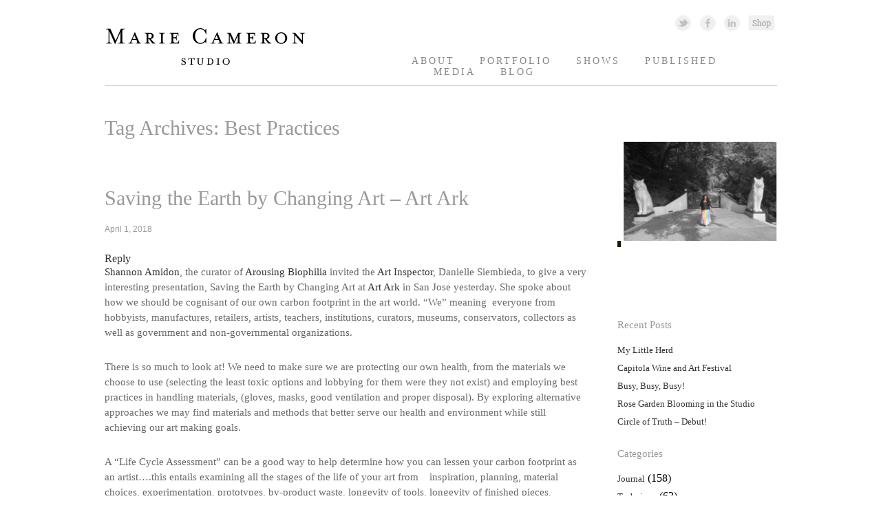

--- FILE ---
content_type: text/html; charset=UTF-8
request_url: http://mariecameronstudio.com/tag/best-practices/
body_size: 9579
content:
<!DOCTYPE html>
<!--[if IE 6]>
<html id="ie6" dir="ltr" lang="en-US" prefix="og: https://ogp.me/ns#">
<![endif]-->
<!--[if IE 7]>
<html id="ie7" dir="ltr" lang="en-US" prefix="og: https://ogp.me/ns#">
<![endif]-->
<!--[if IE 8]>
<html id="ie8" dir="ltr" lang="en-US" prefix="og: https://ogp.me/ns#">
<![endif]-->
<!--[if !(IE 6) | !(IE 7) | !(IE 8)  ]><!-->
<html dir="ltr" lang="en-US" prefix="og: https://ogp.me/ns#">
<!--<![endif]-->
<head>
<meta charset="UTF-8" />


<link rel="profile" href="http://gmpg.org/xfn/11" />
<link rel="stylesheet" type="text/css" media="all" href="http://mariecameronstudio.com/wp-content/themes/marie-theme/style.css" />
<link rel="pingback" href="http://mariecameronstudio.com/xmlrpc.php" />
<!--[if lt IE 9]>
<script src="http://mariecameronstudio.com/wp-content/themes/twentyeleven/js/html5.js" type="text/javascript"></script>
<![endif]-->

		<!-- All in One SEO 4.8.0 - aioseo.com -->
		<title>Best Practices | Marie Cameron Studio</title>
	<meta name="robots" content="max-image-preview:large" />
	<link rel="canonical" href="http://mariecameronstudio.com/tag/best-practices/" />
	<meta name="generator" content="All in One SEO (AIOSEO) 4.8.0" />
		<script type="application/ld+json" class="aioseo-schema">
			{"@context":"https:\/\/schema.org","@graph":[{"@type":"BreadcrumbList","@id":"http:\/\/mariecameronstudio.com\/tag\/best-practices\/#breadcrumblist","itemListElement":[{"@type":"ListItem","@id":"http:\/\/mariecameronstudio.com\/#listItem","position":1,"name":"Home","item":"http:\/\/mariecameronstudio.com\/","nextItem":{"@type":"ListItem","@id":"http:\/\/mariecameronstudio.com\/tag\/best-practices\/#listItem","name":"Best Practices"}},{"@type":"ListItem","@id":"http:\/\/mariecameronstudio.com\/tag\/best-practices\/#listItem","position":2,"name":"Best Practices","previousItem":{"@type":"ListItem","@id":"http:\/\/mariecameronstudio.com\/#listItem","name":"Home"}}]},{"@type":"CollectionPage","@id":"http:\/\/mariecameronstudio.com\/tag\/best-practices\/#collectionpage","url":"http:\/\/mariecameronstudio.com\/tag\/best-practices\/","name":"Best Practices | Marie Cameron Studio","inLanguage":"en-US","isPartOf":{"@id":"http:\/\/mariecameronstudio.com\/#website"},"breadcrumb":{"@id":"http:\/\/mariecameronstudio.com\/tag\/best-practices\/#breadcrumblist"}},{"@type":"Organization","@id":"http:\/\/mariecameronstudio.com\/#organization","name":"Marie Cameron Studio","description":"Fine Art","url":"http:\/\/mariecameronstudio.com\/"},{"@type":"WebSite","@id":"http:\/\/mariecameronstudio.com\/#website","url":"http:\/\/mariecameronstudio.com\/","name":"Marie Cameron Studio","description":"Fine Art","inLanguage":"en-US","publisher":{"@id":"http:\/\/mariecameronstudio.com\/#organization"}}]}
		</script>
		<!-- All in One SEO -->

<link rel='dns-prefetch' href='//s.w.org' />
<link rel="alternate" type="application/rss+xml" title="Marie Cameron Studio &raquo; Feed" href="http://mariecameronstudio.com/feed/" />
<link rel="alternate" type="application/rss+xml" title="Marie Cameron Studio &raquo; Comments Feed" href="http://mariecameronstudio.com/comments/feed/" />
<link rel="alternate" type="application/rss+xml" title="Marie Cameron Studio &raquo; Best Practices Tag Feed" href="http://mariecameronstudio.com/tag/best-practices/feed/" />
		<script type="text/javascript">
			window._wpemojiSettings = {"baseUrl":"https:\/\/s.w.org\/images\/core\/emoji\/13.1.0\/72x72\/","ext":".png","svgUrl":"https:\/\/s.w.org\/images\/core\/emoji\/13.1.0\/svg\/","svgExt":".svg","source":{"concatemoji":"http:\/\/mariecameronstudio.com\/wp-includes\/js\/wp-emoji-release.min.js?ver=5.8.12"}};
			!function(e,a,t){var n,r,o,i=a.createElement("canvas"),p=i.getContext&&i.getContext("2d");function s(e,t){var a=String.fromCharCode;p.clearRect(0,0,i.width,i.height),p.fillText(a.apply(this,e),0,0);e=i.toDataURL();return p.clearRect(0,0,i.width,i.height),p.fillText(a.apply(this,t),0,0),e===i.toDataURL()}function c(e){var t=a.createElement("script");t.src=e,t.defer=t.type="text/javascript",a.getElementsByTagName("head")[0].appendChild(t)}for(o=Array("flag","emoji"),t.supports={everything:!0,everythingExceptFlag:!0},r=0;r<o.length;r++)t.supports[o[r]]=function(e){if(!p||!p.fillText)return!1;switch(p.textBaseline="top",p.font="600 32px Arial",e){case"flag":return s([127987,65039,8205,9895,65039],[127987,65039,8203,9895,65039])?!1:!s([55356,56826,55356,56819],[55356,56826,8203,55356,56819])&&!s([55356,57332,56128,56423,56128,56418,56128,56421,56128,56430,56128,56423,56128,56447],[55356,57332,8203,56128,56423,8203,56128,56418,8203,56128,56421,8203,56128,56430,8203,56128,56423,8203,56128,56447]);case"emoji":return!s([10084,65039,8205,55357,56613],[10084,65039,8203,55357,56613])}return!1}(o[r]),t.supports.everything=t.supports.everything&&t.supports[o[r]],"flag"!==o[r]&&(t.supports.everythingExceptFlag=t.supports.everythingExceptFlag&&t.supports[o[r]]);t.supports.everythingExceptFlag=t.supports.everythingExceptFlag&&!t.supports.flag,t.DOMReady=!1,t.readyCallback=function(){t.DOMReady=!0},t.supports.everything||(n=function(){t.readyCallback()},a.addEventListener?(a.addEventListener("DOMContentLoaded",n,!1),e.addEventListener("load",n,!1)):(e.attachEvent("onload",n),a.attachEvent("onreadystatechange",function(){"complete"===a.readyState&&t.readyCallback()})),(n=t.source||{}).concatemoji?c(n.concatemoji):n.wpemoji&&n.twemoji&&(c(n.twemoji),c(n.wpemoji)))}(window,document,window._wpemojiSettings);
		</script>
		<style type="text/css">
img.wp-smiley,
img.emoji {
	display: inline !important;
	border: none !important;
	box-shadow: none !important;
	height: 1em !important;
	width: 1em !important;
	margin: 0 .07em !important;
	vertical-align: -0.1em !important;
	background: none !important;
	padding: 0 !important;
}
</style>
	<link rel='stylesheet' id='flick-css'  href='http://mariecameronstudio.com/wp-content/plugins/mailchimp//css/flick/flick.css?ver=5.8.12' type='text/css' media='all' />
<link rel='stylesheet' id='mailchimpSF_main_css-css'  href='http://mariecameronstudio.com/?mcsf_action=main_css&#038;ver=5.8.12' type='text/css' media='all' />
<!--[if IE]>
<link rel='stylesheet' id='mailchimpSF_ie_css-css'  href='http://mariecameronstudio.com/wp-content/plugins/mailchimp/css/ie.css?ver=5.8.12' type='text/css' media='all' />
<![endif]-->
<link rel='stylesheet' id='responsive-slider-css'  href='http://mariecameronstudio.com/wp-content/plugins/responsive-slider/css/responsive-slider.css?ver=0.1' type='text/css' media='all' />
<link rel='stylesheet' id='wp-block-library-css'  href='http://mariecameronstudio.com/wp-includes/css/dist/block-library/style.min.css?ver=5.8.12' type='text/css' media='all' />
<style id='akismet-widget-style-inline-css' type='text/css'>

			.a-stats {
				--akismet-color-mid-green: #357b49;
				--akismet-color-white: #fff;
				--akismet-color-light-grey: #f6f7f7;

				max-width: 350px;
				width: auto;
			}

			.a-stats * {
				all: unset;
				box-sizing: border-box;
			}

			.a-stats strong {
				font-weight: 600;
			}

			.a-stats a.a-stats__link,
			.a-stats a.a-stats__link:visited,
			.a-stats a.a-stats__link:active {
				background: var(--akismet-color-mid-green);
				border: none;
				box-shadow: none;
				border-radius: 8px;
				color: var(--akismet-color-white);
				cursor: pointer;
				display: block;
				font-family: -apple-system, BlinkMacSystemFont, 'Segoe UI', 'Roboto', 'Oxygen-Sans', 'Ubuntu', 'Cantarell', 'Helvetica Neue', sans-serif;
				font-weight: 500;
				padding: 12px;
				text-align: center;
				text-decoration: none;
				transition: all 0.2s ease;
			}

			/* Extra specificity to deal with TwentyTwentyOne focus style */
			.widget .a-stats a.a-stats__link:focus {
				background: var(--akismet-color-mid-green);
				color: var(--akismet-color-white);
				text-decoration: none;
			}

			.a-stats a.a-stats__link:hover {
				filter: brightness(110%);
				box-shadow: 0 4px 12px rgba(0, 0, 0, 0.06), 0 0 2px rgba(0, 0, 0, 0.16);
			}

			.a-stats .count {
				color: var(--akismet-color-white);
				display: block;
				font-size: 1.5em;
				line-height: 1.4;
				padding: 0 13px;
				white-space: nowrap;
			}
		
</style>
<!--n2css--><!--n2js--><script type='text/javascript' src='http://mariecameronstudio.com/wp-includes/js/jquery/jquery.min.js?ver=3.6.0' id='jquery-core-js'></script>
<script type='text/javascript' src='http://mariecameronstudio.com/wp-includes/js/jquery/jquery-migrate.min.js?ver=3.3.2' id='jquery-migrate-js'></script>
<script type='text/javascript' src='http://mariecameronstudio.com/wp-content/plugins/mailchimp//js/scrollTo.js?ver=1.5.7' id='jquery_scrollto-js'></script>
<script type='text/javascript' src='http://mariecameronstudio.com/wp-includes/js/jquery/jquery.form.min.js?ver=4.3.0' id='jquery-form-js'></script>
<script type='text/javascript' id='mailchimpSF_main_js-js-extra'>
/* <![CDATA[ */
var mailchimpSF = {"ajax_url":"http:\/\/mariecameronstudio.com\/"};
/* ]]> */
</script>
<script type='text/javascript' src='http://mariecameronstudio.com/wp-content/plugins/mailchimp//js/mailchimp.js?ver=1.5.7' id='mailchimpSF_main_js-js'></script>
<script type='text/javascript' src='http://mariecameronstudio.com/wp-includes/js/jquery/ui/core.min.js?ver=1.12.1' id='jquery-ui-core-js'></script>
<script type='text/javascript' src='http://mariecameronstudio.com/wp-content/plugins/mailchimp//js/datepicker.js?ver=5.8.12' id='datepicker-js'></script>
<link rel="https://api.w.org/" href="http://mariecameronstudio.com/wp-json/" /><link rel="alternate" type="application/json" href="http://mariecameronstudio.com/wp-json/wp/v2/tags/2347" /><link rel="EditURI" type="application/rsd+xml" title="RSD" href="http://mariecameronstudio.com/xmlrpc.php?rsd" />
<link rel="wlwmanifest" type="application/wlwmanifest+xml" href="http://mariecameronstudio.com/wp-includes/wlwmanifest.xml" /> 
<meta name="generator" content="WordPress 5.8.12" />
<script type="text/javascript">
        jQuery(function($) {
            $('.date-pick').each(function() {
                var format = $(this).data('format') || 'mm/dd/yyyy';
                format = format.replace(/yyyy/i, 'yy');
                $(this).datepicker({
                    autoFocusNextInput: true,
                    constrainInput: false,
                    changeMonth: true,
                    changeYear: true,
                    beforeShow: function(input, inst) { $('#ui-datepicker-div').addClass('show'); },
                    dateFormat: format.toLowerCase(),
                });
            });
            d = new Date();
            $('.birthdate-pick').each(function() {
                var format = $(this).data('format') || 'mm/dd';
                format = format.replace(/yyyy/i, 'yy');
                $(this).datepicker({
                    autoFocusNextInput: true,
                    constrainInput: false,
                    changeMonth: true,
                    changeYear: false,
                    minDate: new Date(d.getFullYear(), 1-1, 1),
                    maxDate: new Date(d.getFullYear(), 12-1, 31),
                    beforeShow: function(input, inst) { $('#ui-datepicker-div').removeClass('show'); },
                    dateFormat: format.toLowerCase(),
                });

            });

        });
    </script>
</head>

<body class="archive tag tag-best-practices tag-2347 two-column right-sidebar">
<div id="page" class="hfeed">
	<header id="branding" role="banner">
			<hgroup>
				<h1 id="site-title"><span><a href="http://mariecameronstudio.com/" title="Marie Cameron Studio" rel="home"><img src="/wp-content/themes/marie-theme/images/logo.png"></a></span></h1>
				<h2 id="site-description">Marie Cameron StudioFine Art</h2>
			</hgroup>

			
								<form method="get" id="searchform" action="http://mariecameronstudio.com/">
		<label for="s" class="assistive-text">Search</label>
		<input type="text" class="field" name="s" id="s" placeholder="Search" />
		<input type="submit" class="submit" name="submit" id="searchsubmit" value="Search" />
	</form>
						<!-- Social Networking and Shopping icons -->
			<aside id="social_links">
			<a href="https://twitter.com/mariecameronart" class="twitter_icon" target="_blank">Twitter Link </a>
			<a href="https://www.facebook.com/marie.cameron.334" class="facebook_icon" target="_blank">Facebook Link</a>
			<a href="http://www.linkedin.com/pub/marie-cameron/50/678/699" class="linkedin_icon" target="_blank">Linked In Link</a>
			<a href="http://www.etsy.com/shop/MarieCameronStudio?ref=si_shop" class="shopping_icon" target="_blank">Shopping Link</a></aside><!-- /#social_links -->

			<nav id="access" role="navigation">
				<h3 class="assistive-text">Main menu</h3>
								<div class="skip-link"><a class="assistive-text" href="#content" title="Skip to primary content">Skip to primary content</a></div>
				<div class="skip-link"><a class="assistive-text" href="#secondary" title="Skip to secondary content">Skip to secondary content</a></div>
								<div class="menu-main-menu-container"><ul id="menu-main-menu" class="menu"><li id="menu-item-47" class="menu-item menu-item-type-post_type menu-item-object-page menu-item-47"><a title="Contact Marie Cameron Studio" href="http://mariecameronstudio.com/contact-marie-cameron-studio/">About</a></li>
<li id="menu-item-29" class="menu-item menu-item-type-taxonomy menu-item-object-category menu-item-29"><a title="Portfolio of Marie Cameron" href="http://mariecameronstudio.com/category/portfolio/">Portfolio</a></li>
<li id="menu-item-9" class="menu-item menu-item-type-post_type menu-item-object-page menu-item-9"><a title="Exhibitions of Marie Cameron" href="http://mariecameronstudio.com/marie-cameron-resume/">Shows</a></li>
<li id="menu-item-10" class="menu-item menu-item-type-post_type menu-item-object-page menu-item-10"><a title="About Marie Cameron" href="http://mariecameronstudio.com/about-marie-cameron/">Published</a></li>
<li id="menu-item-22476" class="menu-item menu-item-type-post_type menu-item-object-page menu-item-22476"><a href="http://mariecameronstudio.com/media/">Media</a></li>
<li id="menu-item-13" class="menu-item menu-item-type-taxonomy menu-item-object-category menu-item-13"><a title="Blog of Marie Cameron" href="http://mariecameronstudio.com/category/blog/">Blog</a></li>
</ul></div>			</nav><!-- #access -->
	</header><!-- #branding -->


	<div id="main">

		<section id="primary">
			<div id="content" role="main">

			
				<header class="page-header">
					<h1 class="page-title">Tag Archives: <span>Best Practices</span></h1>

									</header>

				
								
					
	<article id="post-19575" class="post-19575 post type-post status-publish format-standard has-post-thumbnail hentry category-blog category-lectures tag-arousing-biophilia tag-art-ark tag-art-inspector tag-best-practices tag-carbon-footprint tag-danielle-siembieda tag-genevieve-hastings tag-life-cycle-assessment tag-michele-guieu tag-safe-art-materials tag-shannon-amindon">
		<header class="entry-header">
						<h1 class="entry-title"><a href="http://mariecameronstudio.com/blog/saving-the-earth-by-changing-art-art-ark/" title="Permalink to Saving the Earth by Changing Art &#8211; Art Ark" rel="bookmark">Saving the Earth by Changing Art &#8211; Art Ark</a></h1>
			
						<div class="entry-meta">
				<time class="entry-date" datetime="2018-04-01T12:40:37-07:00" pubdate>April 1, 2018</time>			</div><!-- .entry-meta -->
			
						<div class="comments-link">
				<a href="http://mariecameronstudio.com/blog/saving-the-earth-by-changing-art-art-ark/#respond"><span class="leave-reply">Reply</span></a>			</div>
					</header><!-- .entry-header -->

				<div class="entry-content">
			<p><a href="http://www.shannonamidon.com/" target="_blank">Shannon Amidon</a>, the curator of <a href="http://www.shannonamidon.com/arousing-biophilia/" target="_blank">Arousing Biophilia</a> invited the <a href="http://artinspector.org/" target="_blank">Art Inspector</a>, Danielle Siembieda, to give a very interesting presentation, Saving the Earth by Changing Art at <a href="https://www.artarkgallery.com/" target="_blank">Art Ark</a> in San Jose yesterday. She spoke about how we should be cognisant of our own carbon footprint in the art world. “We” meaning  everyone from hobbyists, manufactures, retailers, artists, teachers, institutions, curators, museums, conservators, collectors as well as government and non-governmental organizations.</p>
<p>There is so much to look at! We need to make sure we are protecting our own health, from the materials we choose to use (selecting the least toxic options and lobbying for them were they not exist) and employing best practices in handling materials, (gloves, masks, good ventilation and proper disposal). By exploring alternative approaches we may find materials and methods that better serve our health and environment while still achieving our art making goals.</p>
<p>A “Life Cycle Assessment” can be a good way to help determine how you can lessen your carbon footprint as an artist….this entails examining all the stages of the life of your art from    inspiration, planning, material choices, experimentation, prototypes, by-product waste, longevity of tools, longevity of finished pieces, shipping, storing, disposal and so much more…. I never thought to consider these things individually and the Art Inspector and the gathered audience offered many varied examples at attempts to address some of these challenges.</p>
<p>Check out the Art Inspector’s website, <strong><a href="http://artinspector.org/" target="_blank">artinspector.org</a></strong> for some great advice and links!</p>
<p>She also recommended Moanna Razool’s  book, <span style="color: #000000; font-weight: bold;"><a href="https://www.amazon.com/Artists-Complete-Health-Safety-Guide/dp/1581152043/ref=sr_1_1?s=books&amp;ie=UTF8&amp;qid=1522609311&amp;sr=1-1&amp;keywords=safety+for+artists" target="_blank">The Artist&#8217;s Complete Health and Safety Guide</a>.</span></p>
<p><a href="http://mariecameronstudio.com/blog/saving-the-earth-by-changing-art-art-ark/attachment/saving-the-earth-by-changing-art-genevieve-hastings-danielle-siembieda-art-ark-photo-marie-cameron-2018/" rel="attachment wp-att-19581"><img loading="lazy" class="alignnone size-full wp-image-19581" title="Saving the Earth by Changing Art - Genevieve Hastings, Danielle Siembieda - Art Ark - photo Marie Cameron 2018" src="http://mariecameronstudio.com/wp-content/uploads/2018/04/Saving-the-Earth-by-Changing-Art-Genevieve-Hastings-Danielle-Siembieda-Art-Ark-photo-Marie-Cameron-2018.jpg" alt="" width="656" height="935" srcset="http://mariecameronstudio.com/wp-content/uploads/2018/04/Saving-the-Earth-by-Changing-Art-Genevieve-Hastings-Danielle-Siembieda-Art-Ark-photo-Marie-Cameron-2018.jpg 656w, http://mariecameronstudio.com/wp-content/uploads/2018/04/Saving-the-Earth-by-Changing-Art-Genevieve-Hastings-Danielle-Siembieda-Art-Ark-photo-Marie-Cameron-2018-105x150.jpg 105w, http://mariecameronstudio.com/wp-content/uploads/2018/04/Saving-the-Earth-by-Changing-Art-Genevieve-Hastings-Danielle-Siembieda-Art-Ark-photo-Marie-Cameron-2018-210x300.jpg 210w, http://mariecameronstudio.com/wp-content/uploads/2018/04/Saving-the-Earth-by-Changing-Art-Genevieve-Hastings-Danielle-Siembieda-Art-Ark-photo-Marie-Cameron-2018-220x313.jpg 220w, http://mariecameronstudio.com/wp-content/uploads/2018/04/Saving-the-Earth-by-Changing-Art-Genevieve-Hastings-Danielle-Siembieda-Art-Ark-photo-Marie-Cameron-2018-157x225.jpg 157w" sizes="(max-width: 656px) 100vw, 656px" /></a></p>
<p>Art Ark director, Genevieve Hastings in conversation with Art Inspector, Danielle Siembieda.</p>
<p><a href="http://mariecameronstudio.com/blog/saving-the-earth-by-changing-art-art-ark/attachment/saving-the-earth-by-changing-art-shannon-amidon-curator-of-arousing-biophilia-art-ark-photo-marie-cameron-2018/" rel="attachment wp-att-19578"><img loading="lazy" class="alignnone size-full wp-image-19578" title="Saving the Earth by Changing Art - Shannon Amidon curator of Arousing Biophilia - Art Ark - photo Marie Cameron 2018" src="http://mariecameronstudio.com/wp-content/uploads/2018/04/Saving-the-Earth-by-Changing-Art-Shannon-Amidon-curator-of-Arousing-Biophilia-Art-Ark-photo-Marie-Cameron-2018.jpg" alt="" width="656" height="875" srcset="http://mariecameronstudio.com/wp-content/uploads/2018/04/Saving-the-Earth-by-Changing-Art-Shannon-Amidon-curator-of-Arousing-Biophilia-Art-Ark-photo-Marie-Cameron-2018.jpg 656w, http://mariecameronstudio.com/wp-content/uploads/2018/04/Saving-the-Earth-by-Changing-Art-Shannon-Amidon-curator-of-Arousing-Biophilia-Art-Ark-photo-Marie-Cameron-2018-112x150.jpg 112w, http://mariecameronstudio.com/wp-content/uploads/2018/04/Saving-the-Earth-by-Changing-Art-Shannon-Amidon-curator-of-Arousing-Biophilia-Art-Ark-photo-Marie-Cameron-2018-224x300.jpg 224w, http://mariecameronstudio.com/wp-content/uploads/2018/04/Saving-the-Earth-by-Changing-Art-Shannon-Amidon-curator-of-Arousing-Biophilia-Art-Ark-photo-Marie-Cameron-2018-220x293.jpg 220w, http://mariecameronstudio.com/wp-content/uploads/2018/04/Saving-the-Earth-by-Changing-Art-Shannon-Amidon-curator-of-Arousing-Biophilia-Art-Ark-photo-Marie-Cameron-2018-168x225.jpg 168w" sizes="(max-width: 656px) 100vw, 656px" /></a></p>
<p>Shannon Amidon, curator of Arousing Biophilia, Introducing Danielle Siembieda.</p>
<p><a href="http://mariecameronstudio.com/blog/saving-the-earth-by-changing-art-art-ark/attachment/saving-the-earth-by-changing-art-danielle-siembieda-art-ark-photo-marie-cameron-2018/" rel="attachment wp-att-19579"><img loading="lazy" class="alignnone size-full wp-image-19579" title="Saving the Earth by Changing Art - Danielle Siembieda - Art Ark - photo Marie Cameron 2018" src="http://mariecameronstudio.com/wp-content/uploads/2018/04/Saving-the-Earth-by-Changing-Art-Danielle-Siembieda-Art-Ark-photo-Marie-Cameron-2018.jpg" alt="" width="656" height="656" srcset="http://mariecameronstudio.com/wp-content/uploads/2018/04/Saving-the-Earth-by-Changing-Art-Danielle-Siembieda-Art-Ark-photo-Marie-Cameron-2018.jpg 656w, http://mariecameronstudio.com/wp-content/uploads/2018/04/Saving-the-Earth-by-Changing-Art-Danielle-Siembieda-Art-Ark-photo-Marie-Cameron-2018-150x150.jpg 150w, http://mariecameronstudio.com/wp-content/uploads/2018/04/Saving-the-Earth-by-Changing-Art-Danielle-Siembieda-Art-Ark-photo-Marie-Cameron-2018-300x300.jpg 300w, http://mariecameronstudio.com/wp-content/uploads/2018/04/Saving-the-Earth-by-Changing-Art-Danielle-Siembieda-Art-Ark-photo-Marie-Cameron-2018-220x220.jpg 220w, http://mariecameronstudio.com/wp-content/uploads/2018/04/Saving-the-Earth-by-Changing-Art-Danielle-Siembieda-Art-Ark-photo-Marie-Cameron-2018-225x225.jpg 225w" sizes="(max-width: 656px) 100vw, 656px" /></a></p>
<p>Art Inspector, Danielle Siembieda and audience in front of <a href="https://micheleguieu.com" target="_blank">Michele Guieu</a>’s Plankton installation, made of recycled, recyclable, or salvaged paper cardboard and wood.</p>
<p><a href="http://mariecameronstudio.com/blog/saving-the-earth-by-changing-art-art-ark/attachment/saving-the-earth-by-changing-art-art-inspector-slide-art-ark-photo-marie-cameron-2018/" rel="attachment wp-att-19577"><img loading="lazy" class="alignnone size-full wp-image-19577" title="Saving the Earth by Changing Art - Art Inspector slide- Art Ark - photo Marie Cameron 2018" src="http://mariecameronstudio.com/wp-content/uploads/2018/04/Saving-the-Earth-by-Changing-Art-Art-Inspector-slide-Art-Ark-photo-Marie-Cameron-2018.jpg" alt="" width="656" height="953" srcset="http://mariecameronstudio.com/wp-content/uploads/2018/04/Saving-the-Earth-by-Changing-Art-Art-Inspector-slide-Art-Ark-photo-Marie-Cameron-2018.jpg 656w, http://mariecameronstudio.com/wp-content/uploads/2018/04/Saving-the-Earth-by-Changing-Art-Art-Inspector-slide-Art-Ark-photo-Marie-Cameron-2018-103x150.jpg 103w, http://mariecameronstudio.com/wp-content/uploads/2018/04/Saving-the-Earth-by-Changing-Art-Art-Inspector-slide-Art-Ark-photo-Marie-Cameron-2018-206x300.jpg 206w, http://mariecameronstudio.com/wp-content/uploads/2018/04/Saving-the-Earth-by-Changing-Art-Art-Inspector-slide-Art-Ark-photo-Marie-Cameron-2018-220x319.jpg 220w, http://mariecameronstudio.com/wp-content/uploads/2018/04/Saving-the-Earth-by-Changing-Art-Art-Inspector-slide-Art-Ark-photo-Marie-Cameron-2018-154x225.jpg 154w" sizes="(max-width: 656px) 100vw, 656px" /></a></p>
<p>Art Inspector slide.</p>
<p><a href="http://mariecameronstudio.com/blog/saving-the-earth-by-changing-art-art-ark/attachment/saving-the-earth-by-changing-art-materials-art-ark-photo-marie-cameron-2018/" rel="attachment wp-att-19576"><img loading="lazy" class="alignnone size-full wp-image-19576" title="Saving the Earth by Changing Art - materials - Art Ark - photo Marie Cameron 2018" src="http://mariecameronstudio.com/wp-content/uploads/2018/04/Saving-the-Earth-by-Changing-Art-materials-Art-Ark-photo-Marie-Cameron-2018-.jpg" alt="" width="656" height="875" srcset="http://mariecameronstudio.com/wp-content/uploads/2018/04/Saving-the-Earth-by-Changing-Art-materials-Art-Ark-photo-Marie-Cameron-2018-.jpg 656w, http://mariecameronstudio.com/wp-content/uploads/2018/04/Saving-the-Earth-by-Changing-Art-materials-Art-Ark-photo-Marie-Cameron-2018--112x150.jpg 112w, http://mariecameronstudio.com/wp-content/uploads/2018/04/Saving-the-Earth-by-Changing-Art-materials-Art-Ark-photo-Marie-Cameron-2018--224x300.jpg 224w, http://mariecameronstudio.com/wp-content/uploads/2018/04/Saving-the-Earth-by-Changing-Art-materials-Art-Ark-photo-Marie-Cameron-2018--220x293.jpg 220w, http://mariecameronstudio.com/wp-content/uploads/2018/04/Saving-the-Earth-by-Changing-Art-materials-Art-Ark-photo-Marie-Cameron-2018--168x225.jpg 168w" sizes="(max-width: 656px) 100vw, 656px" /></a></p>
<p>Some examples of environmentally safer art materials.</p>
<p><a href="http://mariecameronstudio.com/blog/saving-the-earth-by-changing-art-art-ark/attachment/saving-the-earth-by-changing-art-more-materials-art-ark-photo-marie-cameron-2018/" rel="attachment wp-att-19580"><img loading="lazy" class="alignnone size-full wp-image-19580" title="Saving the Earth by Changing Art - more materials - Art Ark  - photo Marie Cameron 2018" src="http://mariecameronstudio.com/wp-content/uploads/2018/04/Saving-the-Earth-by-Changing-Art-more-materials-Art-Ark-photo-Marie-Cameron-2018.jpg" alt="" width="656" height="491" srcset="http://mariecameronstudio.com/wp-content/uploads/2018/04/Saving-the-Earth-by-Changing-Art-more-materials-Art-Ark-photo-Marie-Cameron-2018.jpg 656w, http://mariecameronstudio.com/wp-content/uploads/2018/04/Saving-the-Earth-by-Changing-Art-more-materials-Art-Ark-photo-Marie-Cameron-2018-150x112.jpg 150w, http://mariecameronstudio.com/wp-content/uploads/2018/04/Saving-the-Earth-by-Changing-Art-more-materials-Art-Ark-photo-Marie-Cameron-2018-300x224.jpg 300w, http://mariecameronstudio.com/wp-content/uploads/2018/04/Saving-the-Earth-by-Changing-Art-more-materials-Art-Ark-photo-Marie-Cameron-2018-220x164.jpg 220w, http://mariecameronstudio.com/wp-content/uploads/2018/04/Saving-the-Earth-by-Changing-Art-more-materials-Art-Ark-photo-Marie-Cameron-2018-225x168.jpg 225w, http://mariecameronstudio.com/wp-content/uploads/2018/04/Saving-the-Earth-by-Changing-Art-more-materials-Art-Ark-photo-Marie-Cameron-2018-400x300.jpg 400w" sizes="(max-width: 656px) 100vw, 656px" /></a></p>
<p>I’m mulling over various ideas about art making. Traditionally there has been an emphasis on using the best archival materials to produce work that would not only be beautiful but  stable and long lasting, something that was museum quality, a good investment. However, as artist began exploring non-archival materials like house paint, tar, collaged elements, with less stable properties, their long term viability unknown, yet this did not seem to affect their collectability in hot art markets. Ephemeral works, like videos and installations and performance art fly in the face of the value of permanence.</p>
<p>Do you have tips, products or ideas to add?</p>
					</div><!-- .entry-content -->
		
		<footer class="entry-meta">
												<span class="cat-links">
				<span class="entry-utility-prep entry-utility-prep-cat-links">Posted in</span> <a href="http://mariecameronstudio.com/category/blog/" rel="category tag">Blog</a>, <a href="http://mariecameronstudio.com/category/blog/lectures/" rel="category tag">Lectures</a>			</span>
									<span class="sep"> | </span>
							<span class="tag-links">
				<span class="entry-utility-prep entry-utility-prep-tag-links">Tagged</span> <a href="http://mariecameronstudio.com/tag/arousing-biophilia/" rel="tag">Arousing Biophilia</a>, <a href="http://mariecameronstudio.com/tag/art-ark/" rel="tag">Art Ark</a>, <a href="http://mariecameronstudio.com/tag/art-inspector/" rel="tag">Art Inspector</a>, <a href="http://mariecameronstudio.com/tag/best-practices/" rel="tag">Best Practices</a>, <a href="http://mariecameronstudio.com/tag/carbon-footprint/" rel="tag">Carbon Footprint</a>, <a href="http://mariecameronstudio.com/tag/danielle-siembieda/" rel="tag">Danielle Siembieda</a>, <a href="http://mariecameronstudio.com/tag/genevieve-hastings/" rel="tag">Genevieve Hastings</a>, <a href="http://mariecameronstudio.com/tag/life-cycle-assessment/" rel="tag">Life Cycle Assessment</a>, <a href="http://mariecameronstudio.com/tag/michele-guieu/" rel="tag">Michele Guieu</a>, <a href="http://mariecameronstudio.com/tag/safe-art-materials/" rel="tag">Safe Art Materials</a>, <a href="http://mariecameronstudio.com/tag/shannon-amindon/" rel="tag">Shannon Amindon</a>			</span>
						
									<span class="sep"> | </span>
						<span class="comments-link"><a href="http://mariecameronstudio.com/blog/saving-the-earth-by-changing-art-art-ark/#respond"><span class="leave-reply">Leave a reply</span></a></span>
			
					</footer><!-- #entry-meta -->
	</article><!-- #post-19575 -->

				
				
			
			</div><!-- #content -->
		</section><!-- #primary -->

		<div id="secondary" class="widget-area" role="complementary">
			<aside id="block-4" class="widget widget_block"><p><div class="responsive-slider flexslider"><ul class="slides"><li><div id="slide-23865" class="slide"><a href="https://www.numulosgatos.org/exhibitions-2/rainbow-on-lg" title="Rainbow on Los Gatos" ><img width="940" height="600" src="http://mariecameronstudio.com/wp-content/uploads/2025/08/Marie-Cameron-BWC-Cats-artist-photo-color-940x600.jpg" class="slide-thumbnail wp-post-image" alt="" loading="lazy" srcset="http://mariecameronstudio.com/wp-content/uploads/2025/08/Marie-Cameron-BWC-Cats-artist-photo-color-940x600.jpg 940w, http://mariecameronstudio.com/wp-content/uploads/2025/08/Marie-Cameron-BWC-Cats-artist-photo-color-300x191.jpg 300w, http://mariecameronstudio.com/wp-content/uploads/2025/08/Marie-Cameron-BWC-Cats-artist-photo-color-1024x652.jpg 1024w, http://mariecameronstudio.com/wp-content/uploads/2025/08/Marie-Cameron-BWC-Cats-artist-photo-color-150x95.jpg 150w, http://mariecameronstudio.com/wp-content/uploads/2025/08/Marie-Cameron-BWC-Cats-artist-photo-color-768x489.jpg 768w, http://mariecameronstudio.com/wp-content/uploads/2025/08/Marie-Cameron-BWC-Cats-artist-photo-color-220x140.jpg 220w, http://mariecameronstudio.com/wp-content/uploads/2025/08/Marie-Cameron-BWC-Cats-artist-photo-color-225x143.jpg 225w, http://mariecameronstudio.com/wp-content/uploads/2025/08/Marie-Cameron-BWC-Cats-artist-photo-color-471x300.jpg 471w" sizes="(max-width: 940px) 100vw, 940px" /></a><h2 class="slide-title"><a href="https://www.numulosgatos.org/exhibitions-2/rainbow-on-lg" title="Rainbow on Los Gatos" >Rainbow on Los Gatos</a></h2></div><!-- #slide-x --></li><li><div id="slide-23359" class="slide"><img width="940" height="590" src="http://mariecameronstudio.com/wp-content/uploads/2024/02/Lost-wild-liminal-land-slide-940x590.jpg" class="slide-thumbnail wp-post-image" alt="" loading="lazy" /><h2 class="slide-title"><a href="" title="Lost Wild" >Lost Wild</a></h2></div><!-- #slide-x --></li><li><div id="slide-23361" class="slide"><img width="940" height="590" src="http://mariecameronstudio.com/wp-content/uploads/2024/02/de-Young-Open-2023-slide-940x590.jpg" class="slide-thumbnail wp-post-image" alt="" loading="lazy" /><h2 class="slide-title"><a href="" title="Oyster Melt at the de Young Open 2023" >Oyster Melt at the de Young Open 2023</a></h2></div><!-- #slide-x --></li><li><div id="slide-23141" class="slide"><img width="940" height="600" src="http://mariecameronstudio.com/wp-content/uploads/2023/05/Hinterland-at-Fable-JTG-slide-940x600.jpg" class="slide-thumbnail wp-post-image" alt="" loading="lazy" srcset="http://mariecameronstudio.com/wp-content/uploads/2023/05/Hinterland-at-Fable-JTG-slide.jpg 940w, http://mariecameronstudio.com/wp-content/uploads/2023/05/Hinterland-at-Fable-JTG-slide-300x191.jpg 300w, http://mariecameronstudio.com/wp-content/uploads/2023/05/Hinterland-at-Fable-JTG-slide-150x96.jpg 150w, http://mariecameronstudio.com/wp-content/uploads/2023/05/Hinterland-at-Fable-JTG-slide-768x490.jpg 768w, http://mariecameronstudio.com/wp-content/uploads/2023/05/Hinterland-at-Fable-JTG-slide-220x140.jpg 220w, http://mariecameronstudio.com/wp-content/uploads/2023/05/Hinterland-at-Fable-JTG-slide-225x144.jpg 225w, http://mariecameronstudio.com/wp-content/uploads/2023/05/Hinterland-at-Fable-JTG-slide-470x300.jpg 470w" sizes="(max-width: 940px) 100vw, 940px" /><h2 class="slide-title"><a href="" title="Hinterland  in Fable At Jen Tough Gallery" >Hinterland  in Fable At Jen Tough Gallery</a></h2></div><!-- #slide-x --></li><li><div id="slide-20896" class="slide"><img width="940" height="600" src="http://mariecameronstudio.com/wp-content/uploads/2020/10/Gallery-6-THe-de-Young-Open-2020-940x600.jpg" class="slide-thumbnail wp-post-image" alt="" loading="lazy" /><h2 class="slide-title"><a href="" title="Modern Midden at The de Young Open" >Modern Midden at The de Young Open</a></h2></div><!-- #slide-x --></li><li><div id="slide-21124" class="slide"><img width="940" height="600" src="http://mariecameronstudio.com/wp-content/uploads/2021/06/Wall-of-Rainbows-pop-up-Marie-Cameron-June-15-19-2021-940x600.jpg" class="slide-thumbnail wp-post-image" alt="" loading="lazy" /><h2 class="slide-title"><a href="" title="Wall of Rainbows Pop-up Marie Cameron Studio June 15 &#8211; 19, 2021" >Wall of Rainbows Pop-up Marie Cameron Studio June 15 &#8211; 19, 2021</a></h2></div><!-- #slide-x --></li><li><div id="slide-23143" class="slide"><img width="940" height="600" src="http://mariecameronstudio.com/wp-content/uploads/2023/05/Marie-Cameron-at-Critical-Masses-NUMU-Slide-940-x-600-px-940x600.jpg" class="slide-thumbnail wp-post-image" alt="" loading="lazy" srcset="http://mariecameronstudio.com/wp-content/uploads/2023/05/Marie-Cameron-at-Critical-Masses-NUMU-Slide-940-x-600-px.jpg 940w, http://mariecameronstudio.com/wp-content/uploads/2023/05/Marie-Cameron-at-Critical-Masses-NUMU-Slide-940-x-600-px-300x191.jpg 300w, http://mariecameronstudio.com/wp-content/uploads/2023/05/Marie-Cameron-at-Critical-Masses-NUMU-Slide-940-x-600-px-150x96.jpg 150w, http://mariecameronstudio.com/wp-content/uploads/2023/05/Marie-Cameron-at-Critical-Masses-NUMU-Slide-940-x-600-px-768x490.jpg 768w, http://mariecameronstudio.com/wp-content/uploads/2023/05/Marie-Cameron-at-Critical-Masses-NUMU-Slide-940-x-600-px-220x140.jpg 220w, http://mariecameronstudio.com/wp-content/uploads/2023/05/Marie-Cameron-at-Critical-Masses-NUMU-Slide-940-x-600-px-225x144.jpg 225w, http://mariecameronstudio.com/wp-content/uploads/2023/05/Marie-Cameron-at-Critical-Masses-NUMU-Slide-940-x-600-px-470x300.jpg 470w" sizes="(max-width: 940px) 100vw, 940px" /><h2 class="slide-title"><a href="" title="Critical Masses A Very Low Tide NUMU" >Critical Masses A Very Low Tide NUMU</a></h2></div><!-- #slide-x --></li><li><div id="slide-20670" class="slide"><img width="940" height="600" src="http://mariecameronstudio.com/wp-content/uploads/2019/11/Triton-Salon-2019-slide1.jpg" class="slide-thumbnail wp-post-image" alt="" loading="lazy" srcset="http://mariecameronstudio.com/wp-content/uploads/2019/11/Triton-Salon-2019-slide1.jpg 940w, http://mariecameronstudio.com/wp-content/uploads/2019/11/Triton-Salon-2019-slide1-150x95.jpg 150w, http://mariecameronstudio.com/wp-content/uploads/2019/11/Triton-Salon-2019-slide1-300x191.jpg 300w, http://mariecameronstudio.com/wp-content/uploads/2019/11/Triton-Salon-2019-slide1-220x140.jpg 220w, http://mariecameronstudio.com/wp-content/uploads/2019/11/Triton-Salon-2019-slide1-225x143.jpg 225w, http://mariecameronstudio.com/wp-content/uploads/2019/11/Triton-Salon-2019-slide1-470x300.jpg 470w" sizes="(max-width: 940px) 100vw, 940px" /><h2 class="slide-title"><a href="" title="Zoë in the Garden &#038; Modern Midden at the Triton Salon" >Zoë in the Garden &#038; Modern Midden at the Triton Salon</a></h2></div><!-- #slide-x --></li><li><div id="slide-19189" class="slide"><img width="940" height="600" src="http://mariecameronstudio.com/wp-content/uploads/2017/11/Fade-Reception-date-Wed.-December-6-4-7pm-940x6001.jpg" class="slide-thumbnail wp-post-image" alt="" loading="lazy" srcset="http://mariecameronstudio.com/wp-content/uploads/2017/11/Fade-Reception-date-Wed.-December-6-4-7pm-940x6001.jpg 940w, http://mariecameronstudio.com/wp-content/uploads/2017/11/Fade-Reception-date-Wed.-December-6-4-7pm-940x6001-150x95.jpg 150w, http://mariecameronstudio.com/wp-content/uploads/2017/11/Fade-Reception-date-Wed.-December-6-4-7pm-940x6001-300x191.jpg 300w, http://mariecameronstudio.com/wp-content/uploads/2017/11/Fade-Reception-date-Wed.-December-6-4-7pm-940x6001-220x140.jpg 220w, http://mariecameronstudio.com/wp-content/uploads/2017/11/Fade-Reception-date-Wed.-December-6-4-7pm-940x6001-225x143.jpg 225w, http://mariecameronstudio.com/wp-content/uploads/2017/11/Fade-Reception-date-Wed.-December-6-4-7pm-940x6001-470x300.jpg 470w" sizes="(max-width: 940px) 100vw, 940px" /><h2 class="slide-title"><a href="" title="Fade at Vargas Gallery, Mission College" >Fade at Vargas Gallery, Mission College</a></h2></div><!-- #slide-x --></li><li><div id="slide-17561" class="slide"><img width="940" height="600" src="http://mariecameronstudio.com/wp-content/uploads/2017/04/Slide-Honoring-the-Legacy-of-David-Park-SCU-2017-Marie-Cameron-Blue-Corset.jpg" class="slide-thumbnail wp-post-image" alt="" loading="lazy" srcset="http://mariecameronstudio.com/wp-content/uploads/2017/04/Slide-Honoring-the-Legacy-of-David-Park-SCU-2017-Marie-Cameron-Blue-Corset.jpg 940w, http://mariecameronstudio.com/wp-content/uploads/2017/04/Slide-Honoring-the-Legacy-of-David-Park-SCU-2017-Marie-Cameron-Blue-Corset-150x95.jpg 150w, http://mariecameronstudio.com/wp-content/uploads/2017/04/Slide-Honoring-the-Legacy-of-David-Park-SCU-2017-Marie-Cameron-Blue-Corset-300x191.jpg 300w, http://mariecameronstudio.com/wp-content/uploads/2017/04/Slide-Honoring-the-Legacy-of-David-Park-SCU-2017-Marie-Cameron-Blue-Corset-220x140.jpg 220w, http://mariecameronstudio.com/wp-content/uploads/2017/04/Slide-Honoring-the-Legacy-of-David-Park-SCU-2017-Marie-Cameron-Blue-Corset-225x143.jpg 225w, http://mariecameronstudio.com/wp-content/uploads/2017/04/Slide-Honoring-the-Legacy-of-David-Park-SCU-2017-Marie-Cameron-Blue-Corset-470x300.jpg 470w" sizes="(max-width: 940px) 100vw, 940px" /><h2 class="slide-title"><a href="" title="Blue Corset in Honoring the Legacy of David Park  at Santa Clara University" >Blue Corset in Honoring the Legacy of David Park  at Santa Clara University</a></h2></div><!-- #slide-x --></li><li><div id="slide-19125" class="slide"><img width="900" height="600" src="http://mariecameronstudio.com/wp-content/uploads/2017/11/Waterlies-NUMU-2017-slide.jpg" class="slide-thumbnail wp-post-image" alt="" loading="lazy" srcset="http://mariecameronstudio.com/wp-content/uploads/2017/11/Waterlies-NUMU-2017-slide.jpg 900w, http://mariecameronstudio.com/wp-content/uploads/2017/11/Waterlies-NUMU-2017-slide-150x100.jpg 150w, http://mariecameronstudio.com/wp-content/uploads/2017/11/Waterlies-NUMU-2017-slide-300x200.jpg 300w, http://mariecameronstudio.com/wp-content/uploads/2017/11/Waterlies-NUMU-2017-slide-220x146.jpg 220w, http://mariecameronstudio.com/wp-content/uploads/2017/11/Waterlies-NUMU-2017-slide-225x150.jpg 225w, http://mariecameronstudio.com/wp-content/uploads/2017/11/Waterlies-NUMU-2017-slide-450x300.jpg 450w" sizes="(max-width: 900px) 100vw, 900px" /><h2 class="slide-title"><a href="" title="Stilla Maris in Waterlines at NUMU" >Stilla Maris in Waterlines at NUMU</a></h2></div><!-- #slide-x --></li></ul></div><!-- #featured-content --></p>
</aside>			<div class="widget recent-posts"><h3 class="widget-title">Recent Posts</h3>
			<ul>
						<li>
			<a href="http://mariecameronstudio.com/blog/my-little-herd/">
			My Little Herd</a>
			</li>
						<li>
			<a href="http://mariecameronstudio.com/blog/capitola-wine-and-art-festival/">
			Capitola Wine and Art Festival</a>
			</li>
						<li>
			<a href="http://mariecameronstudio.com/blog/busy-busy-busy/">
			Busy, Busy, Busy!</a>
			</li>
						<li>
			<a href="http://mariecameronstudio.com/blog/rosegarden-blooming-in-the-studio/">
			Rose Garden Blooming in the Studio</a>
			</li>
						<li>
			<a href="http://mariecameronstudio.com/blog/circle-of-truth-debut/">
			Circle of Truth &#8211; Debut!</a>
			</li>
									</ul></div><!-- /.recent-posts-->
			
			<div class="widget sidebar-categories">
							
				 
				<li class="categories"><h3 class="widget-title">Categories</h3><ul>	<li class="cat-item cat-item-23"><a href="http://mariecameronstudio.com/category/blog/journal/">Journal</a> (158)
</li>
	<li class="cat-item cat-item-25"><a href="http://mariecameronstudio.com/category/blog/technique/">Technique</a> (63)
</li>
	<li class="cat-item cat-item-27"><a href="http://mariecameronstudio.com/category/blog/inspiration/">Inspiration</a> (120)
</li>
	<li class="cat-item cat-item-28"><a href="http://mariecameronstudio.com/category/blog/exhibitions/">Exhibitions</a> (191)
</li>
	<li class="cat-item cat-item-213"><a href="http://mariecameronstudio.com/category/blog/photography/">Photography</a> (52)
</li>
	<li class="cat-item cat-item-219"><a href="http://mariecameronstudio.com/category/blog/media/">Media</a> (1)
</li>
	<li class="cat-item cat-item-506"><a href="http://mariecameronstudio.com/category/blog/artists/">Artists</a> (11)
</li>
	<li class="cat-item cat-item-1035"><a href="http://mariecameronstudio.com/category/blog/lectures/">Lectures</a> (10)
</li>
	<li class="cat-item cat-item-1397"><a href="http://mariecameronstudio.com/category/blog/studio-visits/">Studio Visits</a> (9)
</li>
</ul></li>					
				
			
			</div>
			<!-- /.sidebar-categories-->
			<div class="widget sidebar-tags">
				<h3 class="widget-title">Tags</h3><p><a href="http://mariecameronstudio.com/tag/arousing-biophilia/" rel="tag">Arousing Biophilia</a>, <a href="http://mariecameronstudio.com/tag/art-ark/" rel="tag">Art Ark</a>, <a href="http://mariecameronstudio.com/tag/art-inspector/" rel="tag">Art Inspector</a>, <a href="http://mariecameronstudio.com/tag/best-practices/" rel="tag">Best Practices</a>, <a href="http://mariecameronstudio.com/tag/carbon-footprint/" rel="tag">Carbon Footprint</a>, <a href="http://mariecameronstudio.com/tag/danielle-siembieda/" rel="tag">Danielle Siembieda</a>, <a href="http://mariecameronstudio.com/tag/genevieve-hastings/" rel="tag">Genevieve Hastings</a>, <a href="http://mariecameronstudio.com/tag/life-cycle-assessment/" rel="tag">Life Cycle Assessment</a>, <a href="http://mariecameronstudio.com/tag/michele-guieu/" rel="tag">Michele Guieu</a>, <a href="http://mariecameronstudio.com/tag/safe-art-materials/" rel="tag">Safe Art Materials</a>, <a href="http://mariecameronstudio.com/tag/shannon-amindon/" rel="tag">Shannon Amindon</a></p>			</div><!-- /.sidebar-tags-->
			
		</div><!-- #secondary .widget-area -->

	</div><!-- #main -->
	

				<div class="footer-wrapper">
			
			

	<footer id="colophon" role="contentinfo">

			

	</footer><!-- #colophon -->
	
	</div><!-- /.footer-wrapper -->
</div><!-- #page -->

<script type='text/javascript' id='responsive-slider_flex-slider-js-extra'>
/* <![CDATA[ */
var slider = {"effect":"slide","delay":"5000","duration":"800","start":"1"};
/* ]]> */
</script>
<script type='text/javascript' src='http://mariecameronstudio.com/wp-content/plugins/responsive-slider/responsive-slider.js?ver=0.1' id='responsive-slider_flex-slider-js'></script>
<script type='text/javascript' src='http://mariecameronstudio.com/wp-includes/js/wp-embed.min.js?ver=5.8.12' id='wp-embed-js'></script>

</body>
</html>

--- FILE ---
content_type: text/css
request_url: http://mariecameronstudio.com/wp-content/themes/marie-theme/style.css
body_size: 242
content:

/*

Theme Name: Marie Cameron
Author: Julia van der Wyk Ferlito/van der Wyk > web development
Author URI: http://pfvdw.com
Description: custom theme for Marie Cameron Studio from the design by Joe O'Hehir
Template: twentyeleven
Version: 1.0

*/

/*@import url("../twentyeleven/style.css");*/
@import url("stylesheets/screen.css");

